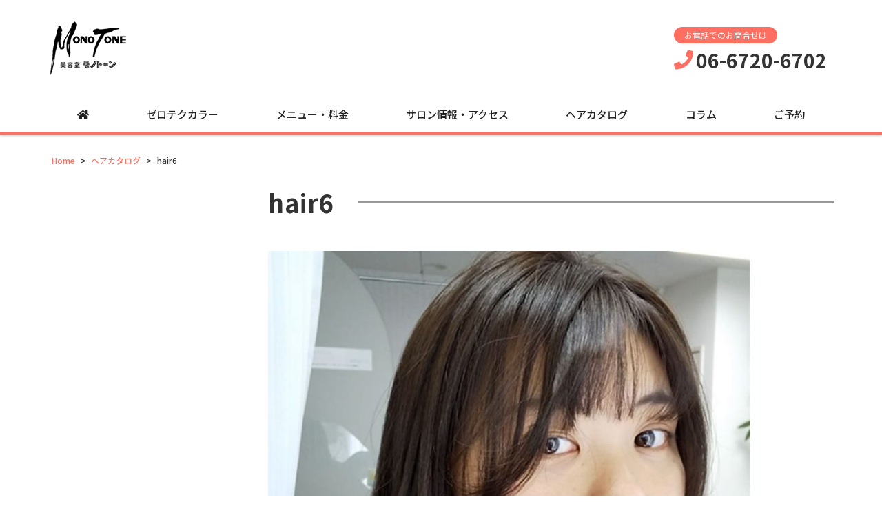

--- FILE ---
content_type: text/html; charset=UTF-8
request_url: https://monotone-osaka.com/style/attachment/hair6/
body_size: 6646
content:
<!DOCTYPE html>
<html dir="ltr" lang="ja" prefix="og: https://ogp.me/ns#">
<head>
	<meta charset="UTF-8">
	<meta name="viewport" content="width=device-width, initial-scale=1, shrink-to-fit=no">
	<meta name="format-detection" content="telephone=no">
		<meta name="robots" content="noindex,follow">
	<meta property="og:site_name" content="頭皮を傷めないゼロテク白髪染め　美容室モノトーン| 大阪">
<meta property="og:type" content="article">
<meta property="og:title" content="hair6">
<meta property="og:description" content=" ...">
<meta property="og:url" content="https://monotone-osaka.com/style/attachment/hair6/">
<meta property="og:image" content="https://monotone-osaka.com/web/wp-content/themes/yuki-company-2020/images/ogp-logo.png">

<meta property="og:locale" content="ja_JP">
		<link href="https://use.fontawesome.com/releases/v5.6.1/css/all.css" rel="stylesheet">
	<title>hair6 | 頭皮を傷めないゼロテク白髪染め 美容室モノトーン| 大阪</title>

		<!-- All in One SEO 4.6.7.1 - aioseo.com -->
		<meta name="robots" content="max-image-preview:large" />
		<link rel="canonical" href="https://monotone-osaka.com/style/attachment/hair6/" />
		<meta name="generator" content="All in One SEO (AIOSEO) 4.6.7.1" />

		<!-- Global site tag (gtag.js) - Google Analytics -->
<script async src="https://www.googletagmanager.com/gtag/js?id=G-63DHC99RRL"></script>
<script>
  window.dataLayer = window.dataLayer || [];
  function gtag(){dataLayer.push(arguments);}
  gtag('js', new Date());

  gtag('config', 'G-63DHC99RRL');
</script>
<!-- Global site tag (gtag.js) - Google Analytics -->
<script async src="https://www.googletagmanager.com/gtag/js?id=UA-210566740-1"></script>
<script>
 window.dataLayer = window.dataLayer || [];
 function gtag(){dataLayer.push(arguments);}
 gtag('js', new Date());

 gtag('config', 'UA-210566740-1');
</script>
		<meta property="og:locale" content="ja_JP" />
		<meta property="og:site_name" content="頭皮を傷めないゼロテク白髪染め　美容室モノトーン| 大阪 | 頭皮を傷めないゼロテク白髪染め　美容室モノトーン| 大阪" />
		<meta property="og:type" content="article" />
		<meta property="og:title" content="hair6 | 頭皮を傷めないゼロテク白髪染め 美容室モノトーン| 大阪" />
		<meta property="og:url" content="https://monotone-osaka.com/style/attachment/hair6/" />
		<meta property="article:published_time" content="2021-09-29T06:59:55+00:00" />
		<meta property="article:modified_time" content="2021-09-29T07:08:16+00:00" />
		<meta name="twitter:card" content="summary" />
		<meta name="twitter:title" content="hair6 | 頭皮を傷めないゼロテク白髪染め 美容室モノトーン| 大阪" />
		<meta name="google" content="nositelinkssearchbox" />
		<script type="application/ld+json" class="aioseo-schema">
			{"@context":"https:\/\/schema.org","@graph":[{"@type":"BreadcrumbList","@id":"https:\/\/monotone-osaka.com\/style\/attachment\/hair6\/#breadcrumblist","itemListElement":[{"@type":"ListItem","@id":"https:\/\/monotone-osaka.com\/#listItem","position":1,"name":"\u5bb6","item":"https:\/\/monotone-osaka.com\/","nextItem":"https:\/\/monotone-osaka.com\/style\/attachment\/hair6\/#listItem"},{"@type":"ListItem","@id":"https:\/\/monotone-osaka.com\/style\/attachment\/hair6\/#listItem","position":2,"name":"hair6","previousItem":"https:\/\/monotone-osaka.com\/#listItem"}]},{"@type":"ItemPage","@id":"https:\/\/monotone-osaka.com\/style\/attachment\/hair6\/#itempage","url":"https:\/\/monotone-osaka.com\/style\/attachment\/hair6\/","name":"hair6 | \u982d\u76ae\u3092\u50b7\u3081\u306a\u3044\u30bc\u30ed\u30c6\u30af\u767d\u9aea\u67d3\u3081 \u7f8e\u5bb9\u5ba4\u30e2\u30ce\u30c8\u30fc\u30f3| \u5927\u962a","inLanguage":"ja","isPartOf":{"@id":"https:\/\/monotone-osaka.com\/#website"},"breadcrumb":{"@id":"https:\/\/monotone-osaka.com\/style\/attachment\/hair6\/#breadcrumblist"},"author":{"@id":"https:\/\/monotone-osaka.com\/author\/yukiweb\/#author"},"creator":{"@id":"https:\/\/monotone-osaka.com\/author\/yukiweb\/#author"},"datePublished":"2021-09-29T15:59:55+09:00","dateModified":"2021-09-29T16:08:16+09:00"},{"@type":"Organization","@id":"https:\/\/monotone-osaka.com\/#organization","name":"\u982d\u76ae\u3092\u50b7\u3081\u306a\u3044\u30bc\u30ed\u30c6\u30af\u767d\u9aea\u67d3\u3081\u3000\u7f8e\u5bb9\u5ba4\u30e2\u30ce\u30c8\u30fc\u30f3| \u5927\u962a","description":"\u982d\u76ae\u3092\u50b7\u3081\u306a\u3044\u30bc\u30ed\u30c6\u30af\u767d\u9aea\u67d3\u3081\u3000\u7f8e\u5bb9\u5ba4\u30e2\u30ce\u30c8\u30fc\u30f3| \u5927\u962a","url":"https:\/\/monotone-osaka.com\/","sameAs":["https:\/\/www.instagram.com\/mami_poko8n2"]},{"@type":"Person","@id":"https:\/\/monotone-osaka.com\/author\/yukiweb\/#author","url":"https:\/\/monotone-osaka.com\/author\/yukiweb\/","name":"yukiweb","image":{"@type":"ImageObject","@id":"https:\/\/monotone-osaka.com\/style\/attachment\/hair6\/#authorImage","url":"https:\/\/secure.gravatar.com\/avatar\/55c6768b977dfad0de7ff6c8a6c7d1f2?s=96&d=mm&r=g","width":96,"height":96,"caption":"yukiweb"}},{"@type":"WebSite","@id":"https:\/\/monotone-osaka.com\/#website","url":"https:\/\/monotone-osaka.com\/","name":"\u982d\u76ae\u3092\u50b7\u3081\u306a\u3044\u30bc\u30ed\u30c6\u30af\u767d\u9aea\u67d3\u3081\u3000\u7f8e\u5bb9\u5ba4\u30e2\u30ce\u30c8\u30fc\u30f3| \u5927\u962a","description":"\u982d\u76ae\u3092\u50b7\u3081\u306a\u3044\u30bc\u30ed\u30c6\u30af\u767d\u9aea\u67d3\u3081\u3000\u7f8e\u5bb9\u5ba4\u30e2\u30ce\u30c8\u30fc\u30f3| \u5927\u962a","inLanguage":"ja","publisher":{"@id":"https:\/\/monotone-osaka.com\/#organization"}}]}
		</script>
		<!-- All in One SEO -->

<link rel='stylesheet' id='wp-block-library-css'  href='https://monotone-osaka.com/web/wp-includes/css/dist/block-library/style.min.css' media='all' />
<style id='wp-block-library-theme-inline-css'>
#start-resizable-editor-section{display:none}.wp-block-audio figcaption{color:#555;font-size:13px;text-align:center}.is-dark-theme .wp-block-audio figcaption{color:hsla(0,0%,100%,.65)}.wp-block-code{font-family:Menlo,Consolas,monaco,monospace;color:#1e1e1e;padding:.8em 1em;border:1px solid #ddd;border-radius:4px}.wp-block-embed figcaption{color:#555;font-size:13px;text-align:center}.is-dark-theme .wp-block-embed figcaption{color:hsla(0,0%,100%,.65)}.blocks-gallery-caption{color:#555;font-size:13px;text-align:center}.is-dark-theme .blocks-gallery-caption{color:hsla(0,0%,100%,.65)}.wp-block-image figcaption{color:#555;font-size:13px;text-align:center}.is-dark-theme .wp-block-image figcaption{color:hsla(0,0%,100%,.65)}.wp-block-pullquote{border-top:4px solid;border-bottom:4px solid;margin-bottom:1.75em;color:currentColor}.wp-block-pullquote__citation,.wp-block-pullquote cite,.wp-block-pullquote footer{color:currentColor;text-transform:uppercase;font-size:.8125em;font-style:normal}.wp-block-quote{border-left:.25em solid;margin:0 0 1.75em;padding-left:1em}.wp-block-quote cite,.wp-block-quote footer{color:currentColor;font-size:.8125em;position:relative;font-style:normal}.wp-block-quote.has-text-align-right{border-left:none;border-right:.25em solid;padding-left:0;padding-right:1em}.wp-block-quote.has-text-align-center{border:none;padding-left:0}.wp-block-quote.is-large,.wp-block-quote.is-style-large{border:none}.wp-block-search .wp-block-search__label{font-weight:700}.wp-block-group.has-background{padding:1.25em 2.375em;margin-top:0;margin-bottom:0}.wp-block-separator{border:none;border-bottom:2px solid;margin-left:auto;margin-right:auto;opacity:.4}.wp-block-separator:not(.is-style-wide):not(.is-style-dots){width:100px}.wp-block-separator.has-background:not(.is-style-dots){border-bottom:none;height:1px}.wp-block-separator.has-background:not(.is-style-wide):not(.is-style-dots){height:2px}.wp-block-table thead{border-bottom:3px solid}.wp-block-table tfoot{border-top:3px solid}.wp-block-table td,.wp-block-table th{padding:.5em;border:1px solid;word-break:normal}.wp-block-table figcaption{color:#555;font-size:13px;text-align:center}.is-dark-theme .wp-block-table figcaption{color:hsla(0,0%,100%,.65)}.wp-block-video figcaption{color:#555;font-size:13px;text-align:center}.is-dark-theme .wp-block-video figcaption{color:hsla(0,0%,100%,.65)}.wp-block-template-part.has-background{padding:1.25em 2.375em;margin-top:0;margin-bottom:0}#end-resizable-editor-section{display:none}
</style>
<link rel='stylesheet' id='dnd-upload-cf7-css'  href='https://monotone-osaka.com/web/wp-content/plugins/drag-and-drop-multiple-file-upload-contact-form-7/assets/css/dnd-upload-cf7.css' media='all' />
<link rel='stylesheet' id='contact-form-7-css'  href='https://monotone-osaka.com/web/wp-content/plugins/contact-form-7/includes/css/styles.css' media='all' />
<link rel='stylesheet' id='fancybox-css'  href='https://monotone-osaka.com/web/wp-content/plugins/easy-fancybox/fancybox/1.5.4/jquery.fancybox.min.css' media='screen' />
<link rel='stylesheet' id='noto-sans-css'  href='https://fonts.googleapis.com/css?family=Noto+Sans+JP%3A400%2C500%2C700&#038;subset=japanese' media='all' />
<link rel='stylesheet' id='style-css'  href='https://monotone-osaka.com/web/wp-content/themes/yuki-company-2020/style.css?202601250700' media='all' />
<link rel='stylesheet' id='custom-css'  href='https://monotone-osaka.com/web/wp-content/themes/yuki-company-2020/custom.css' media='all' />
<script src='https://monotone-osaka.com/web/wp-includes/js/jquery/jquery.min.js' id='jquery-core-js'></script>
<script src='https://monotone-osaka.com/web/wp-includes/js/jquery/jquery-migrate.min.js' id='jquery-migrate-js'></script>
<script src='https://monotone-osaka.com/web/wp-content/themes/yuki-company-2020/js/jquery.matchHeight-min.js' id='matchHeight-js'></script>
<script src='https://monotone-osaka.com/web/wp-content/themes/yuki-company-2020/js/smartRollover.js' id='smartRollover-js'></script>
<script src='https://monotone-osaka.com/web/wp-content/themes/yuki-company-2020/js/general.js' id='general-js'></script>
</head>
<body class="attachment attachment-template-default single single-attachment postid-2360 attachmentid-2360 attachment-jpeg wp-embed-responsive sidebar-left theme-color-e">
<div id="wrapper" class="wrapper">
	<header id="header" class="site-header header1">
<div class="header-main">
	<div class="container">
		<p class="site-logo">
	<a href="https://monotone-osaka.com"><img src="https://monotone-osaka.com/web/wp-content/uploads/logo5.jpg" alt="美容室モノトーン</br>monotone"></a>
</p>
		<div class="header-info">
	<div class="header-contact">
								<div class="header-contact-tel">
				<span class="header-contact-tel-tit">お電話でのお問合せは</span>
				<p class="tel-num">
					<i class="fas fa-phone"></i>
					<span class="tel-link">06-6720-6702</span>
				</p>
			</div>
						</div>
</div>			<button class="btn-hamburger" type="button" data-toggle="collapse" data-target=".mobilenav-overlay">
		<span class="btn-hamburger-icon">
			<span class="icon-bar"></span>
			<span class="icon-bar"></span>
			<span class="icon-bar"></span>
		</span>
		<span class="btn-hamburger-name">MENU</span>
	</button>
	<nav id="mobilenav" class="mobilenav mobilenav-overlay" role="navigation" itemscope itemtype="http://www.schema.org/SiteNavigationElement">
		<ul id="menu-mobile" class="menu"><li id="menu-item-784" class="menu-item menu-item-type-post_type menu-item-object-page menu-item-home menu-item-784"><a href="https://monotone-osaka.com/">ホーム</a></li>
<li id="menu-item-789" class="menu-item menu-item-type-post_type menu-item-object-page menu-item-789"><a href="https://monotone-osaka.com/zeroteku/">ゼロテクカラー</a></li>
<li id="menu-item-788" class="menu-item menu-item-type-post_type menu-item-object-page menu-item-788"><a href="https://monotone-osaka.com/menu/">メニュー・料金</a></li>
<li id="menu-item-790" class="menu-item menu-item-type-post_type menu-item-object-page menu-item-790"><a href="https://monotone-osaka.com/salon/">サロン情報・アクセス</a></li>
<li id="menu-item-786" class="menu-item menu-item-type-post_type menu-item-object-page menu-item-786"><a href="https://monotone-osaka.com/style/">ヘアカタログ</a></li>
<li id="menu-item-791" class="menu-item menu-item-type-post_type menu-item-object-page menu-item-791"><a href="https://monotone-osaka.com/otoiawasepage/">お問合せ</a></li>
<li id="menu-item-2755" class="menu-item menu-item-type-custom menu-item-object-custom menu-item-2755"><a href="https://monotone-osaka.com/column/">コラム</a></li>
<li id="menu-item-2628" class="menu-item menu-item-type-post_type menu-item-object-page menu-item-2628"><a href="https://monotone-osaka.com/otoiawasepage/">ご予約・お問合せ</a></li>
</ul>					<button class="btn-close" type="button" data-target=".mobilenav-overlay">Close</button>
			</nav>
	</div>
</div>
<div class="globalnav-wrap">
	<div class="container">
	<nav id="globalnav" class="globalnav" role="navigation">
	<ul class="menu">
		<li id="menu-item-1122" class="menu-item menu-item-type-post_type menu-item-object-page menu-item-home menu-item-1122"><a href="https://monotone-osaka.com/"><i class="fas fa-home"></i></a></li>
<li id="menu-item-783" class="menu-item menu-item-type-post_type menu-item-object-page menu-item-783"><a href="https://monotone-osaka.com/zeroteku/">ゼロテクカラー</a></li>
<li id="menu-item-627" class="menu-item menu-item-type-post_type menu-item-object-page menu-item-627"><a href="https://monotone-osaka.com/menu/">メニュー・料金</a></li>
<li id="menu-item-641" class="menu-item menu-item-type-post_type menu-item-object-page menu-item-641"><a href="https://monotone-osaka.com/salon/">サロン情報・アクセス</a></li>
<li id="menu-item-628" class="menu-item menu-item-type-post_type menu-item-object-page menu-item-628"><a href="https://monotone-osaka.com/style/">ヘアカタログ</a></li>
<li id="menu-item-2050" class="menu-item menu-item-type-custom menu-item-object-custom menu-item-2050"><a href="/column/">コラム</a></li>
<li id="menu-item-473" class="menu-item menu-item-type-post_type menu-item-object-page menu-item-473"><a href="https://monotone-osaka.com/otoiawasepage/">ご予約</a></li>
			</ul>
</nav>	</div>
</div></header>
<div id="content" class="site-content">
<div class="breadcrumb-wrap">
	<div class="container">
		<div class="breadcrumb bcn-nav-xt" xmlns:v="http://rdf.data-vocabulary.org/#">
		<!-- Breadcrumb NavXT 7.3.1 -->
<span property="itemListElement" typeof="ListItem"><a property="item" typeof="WebPage" title="頭皮を傷めないゼロテク白髪染め　美容室モノトーン| 大阪へ移動" href="https://monotone-osaka.com" class="home"><span property="name">Home</span></a><meta property="position" content="1"></span> &gt; <span property="itemListElement" typeof="ListItem"><a property="item" typeof="WebPage" title="ヘアカタログへ移動" href="https://monotone-osaka.com/style/" class="post post-page"><span property="name">ヘアカタログ</span></a><meta property="position" content="2"></span> &gt; <span property="itemListElement" typeof="ListItem"><span property="name">hair6</span><meta property="position" content="3"></span>		</div>
	</div>
</div>
<div class="container">
	<main id="main" class="site-main">
					<article id="post-2360" class="contents-single post-2360 attachment type-attachment status-inherit">
			<div class="post-content">
				<h1 class="entry-title post-title"><span>hair6</span></h1>
				<div class="entry-content">
					<p class="attachment"><a href='https://monotone-osaka.com/web/wp-content/uploads/hair6.jpg'><img width="700" height="700" src="https://monotone-osaka.com/web/wp-content/uploads/hair6-700x700.jpg" class="attachment-medium size-medium" alt="" loading="lazy" /></a></p>
				</div>
			</div>
								</article>
						<nav class="pager">
	<ul>
		<li class="previous-post"><a href="https://monotone-osaka.com/style/" rel="prev">前の記事へ</a></li>
		<li class="next-post"></li>
	</ul>
</nav>		</main>
	<aside id="sidebar" class="sidebar">




</aside>
</div>
</div>
<footer id="footer" class="site-footer has-footer-contact" role="contentinfo">
	<div class="footer-contact-wrapper">
	<div class="container">
		<div class="footer-contact">
						<h3 class="footer-contact-heading">
				お問合せ・ご予約はこちら							</h3>
						<div class="footer-contact-body has-company-tel">
								<div class="footer-contact-column contact-tel">
										<h4>お電話でのお問合せはこちら</h4>
										<p class="tel-number">
						<i class="fas fa-phone"></i><span class="tel">06-6720-6702</span>
					</p>
										<p class="tel-reception">(平日)10～17時    ( 日 祝日) 9～17時</p>
									</div>
												<div class="footer-contact-column contact-mail gutter">
														<h4>お問合せフォームはこちら</h4>
										<a class="btn-contact" href="https://monotone-osaka.com/otoiawasepage"><i class="fas fa-envelope"></i>お問合せフォーム</a>
								</div>
			</div>
		</div>
	</div>
</div>
		<div class="footer-main">
		<div class="container">
			<div class="footer-main-row">
				<div class="footer-information">
	<h4 class="company-name">美容室モノトーン</br>monotone</h4>
	<div class="company-address">
	<span class="company-postcode">〒577-0826</span>
	大阪府東大阪市大蓮北3丁目1-15</div>
	
	<p class="company-tel">TEL：<span class="tel">06-6720-6702</span></p>


	<p class="company-mail"><a href="mailto:web@monotone-osaka.com">web@monotone-osaka.com</a></p>
</div>				<div class="footernav-wrap">
	<div class="footernav1 footernav">
	<ul id="menu-footer1" class="menu"><li id="menu-item-551" class="menu-item menu-item-type-post_type menu-item-object-page menu-item-home menu-item-551"><a href="https://monotone-osaka.com/">ホーム</a></li>
<li id="menu-item-806" class="menu-item menu-item-type-post_type menu-item-object-page menu-item-806"><a href="https://monotone-osaka.com/zeroteku/">ゼロテクカラー</a></li>
<li id="menu-item-646" class="menu-item menu-item-type-post_type menu-item-object-page menu-item-646"><a href="https://monotone-osaka.com/menu/">メニュー・料金</a></li>
<li id="menu-item-645" class="menu-item menu-item-type-post_type menu-item-object-page menu-item-645"><a href="https://monotone-osaka.com/salon/">サロン情報・アクセス</a></li>
<li id="menu-item-644" class="menu-item menu-item-type-post_type menu-item-object-page menu-item-644"><a href="https://monotone-osaka.com/style/">ヘアカタログ</a></li>
</ul>	</div>
	<div class="footernav2 footernav">
	<ul id="menu-footer2" class="menu"><li id="menu-item-2073" class="menu-item menu-item-type-post_type menu-item-object-page menu-item-2073"><a href="https://monotone-osaka.com/otoiawasepage/">ご予約・お問合せ</a></li>
<li id="menu-item-2062" class="menu-item menu-item-type-custom menu-item-object-custom menu-item-2062"><a href="/column/">コラム</a></li>
<li id="menu-item-649" class="menu-item menu-item-type-post_type menu-item-object-page menu-item-privacy-policy menu-item-649"><a href="https://monotone-osaka.com/pp/">プライバシーポリシー</a></li>
</ul>	</div>
	<div class="footernav3 footernav">
		</div>
</div>			</div>
		</div>
	</div>
	<div class="footer-copyright">
	<div class="container">
				<a href="https://monotone-osaka.com"><small class="copyright">Copyright © 2021 Beauty salon monotone All Rights Reserved.</small></a>
			</div>
</div></footer>
<div class="pagetop"><a href="#wrapper"><i class="fas fa-angle-up"></i></a></div>
</div>
<script>
  if(jQuery('.wpcf7').length){
    var wpcf7Elm = document.querySelector( '.wpcf7' );
    wpcf7Elm.addEventListener( 'wpcf7mailsent', function( event ) {
     location.replace('https://monotone-osaka.com/thanks_contact');
   }, false );
  }
</script>
<script src='https://monotone-osaka.com/web/wp-includes/js/comment-reply.min.js' id='comment-reply-js'></script>
<script src='https://monotone-osaka.com/web/wp-includes/js/dist/vendor/regenerator-runtime.min.js' id='regenerator-runtime-js'></script>
<script src='https://monotone-osaka.com/web/wp-includes/js/dist/vendor/wp-polyfill.min.js' id='wp-polyfill-js'></script>
<script id='contact-form-7-js-extra'>
/* <![CDATA[ */
var wpcf7 = {"api":{"root":"https:\/\/monotone-osaka.com\/wp-json\/","namespace":"contact-form-7\/v1"}};
/* ]]> */
</script>
<script src='https://monotone-osaka.com/web/wp-content/plugins/contact-form-7/includes/js/index.js' id='contact-form-7-js'></script>
<script id='codedropz-uploader-js-extra'>
/* <![CDATA[ */
var dnd_cf7_uploader = {"ajax_url":"https:\/\/monotone-osaka.com\/web\/wp-admin\/admin-ajax.php","ajax_nonce":"db0b79ea08","drag_n_drop_upload":{"tag":"h3","text":"Drag & Drop Files Here","or_separator":"or","browse":"Browse Files","server_max_error":"The uploaded file exceeds the maximum upload size of your server.","large_file":"Uploaded file is too large","inavalid_type":"Uploaded file is not allowed for file type","max_file_limit":"Note : Some of the files are not uploaded ( Only %count% files allowed )","required":"This field is required.","delete":{"text":"deleting","title":"Remove"}},"dnd_text_counter":"of","disable_btn":""};
/* ]]> */
</script>
<script src='https://monotone-osaka.com/web/wp-content/plugins/drag-and-drop-multiple-file-upload-contact-form-7/assets/js/codedropz-uploader-min.js' id='codedropz-uploader-js'></script>
<script src='https://monotone-osaka.com/web/wp-content/plugins/easy-fancybox/fancybox/1.5.4/jquery.fancybox.min.js' id='jquery-fancybox-js'></script>
<script id='jquery-fancybox-js-after'>
var fb_timeout, fb_opts={'autoScale':true,'showCloseButton':true,'margin':20,'pixelRatio':'false','centerOnScroll':true,'enableEscapeButton':true,'overlayShow':true,'hideOnOverlayClick':true,'minVpHeight':320,'disableCoreLightbox':'true','enableBlockControls':'true','fancybox_openBlockControls':'true' };
if(typeof easy_fancybox_handler==='undefined'){
var easy_fancybox_handler=function(){
jQuery([".nolightbox","a.wp-block-file__button","a.pin-it-button","a[href*='pinterest.com\/pin\/create']","a[href*='facebook.com\/share']","a[href*='twitter.com\/share']"].join(',')).addClass('nofancybox');
jQuery('a.fancybox-close').on('click',function(e){e.preventDefault();jQuery.fancybox.close()});
/* IMG */
						var unlinkedImageBlocks=jQuery(".wp-block-image > img:not(.nofancybox)");
						unlinkedImageBlocks.wrap(function() {
							var href = jQuery( this ).attr( "src" );
							return "<a href='" + href + "'></a>";
						});
var fb_IMG_select=jQuery('a[href*=".jpg" i]:not(.nofancybox,li.nofancybox>a),area[href*=".jpg" i]:not(.nofancybox),a[href*=".jpeg" i]:not(.nofancybox,li.nofancybox>a),area[href*=".jpeg" i]:not(.nofancybox),a[href*=".png" i]:not(.nofancybox,li.nofancybox>a),area[href*=".png" i]:not(.nofancybox),a[href*=".webp" i]:not(.nofancybox,li.nofancybox>a),area[href*=".webp" i]:not(.nofancybox),a[href*=".gif" i]:not(.nofancybox,li.nofancybox>a),area[href*=".gif" i]:not(.nofancybox)');
fb_IMG_select.addClass('fancybox image');
var fb_IMG_sections=jQuery('.gallery,.wp-block-gallery,.tiled-gallery,.wp-block-jetpack-tiled-gallery,.ngg-galleryoverview,.ngg-imagebrowser,.nextgen_pro_blog_gallery,.nextgen_pro_film,.nextgen_pro_horizontal_filmstrip,.ngg-pro-masonry-wrapper,.ngg-pro-mosaic-container,.nextgen_pro_sidescroll,.nextgen_pro_slideshow,.nextgen_pro_thumbnail_grid,.tiled-gallery');
fb_IMG_sections.each(function(){jQuery(this).find(fb_IMG_select).attr('rel','gallery-'+fb_IMG_sections.index(this));});
jQuery('a.fancybox,area.fancybox,.fancybox>a').each(function(){jQuery(this).fancybox(jQuery.extend(true,{},fb_opts,{'transition':'elastic','transitionIn':'elastic','easingIn':'easeOutBack','transitionOut':'elastic','easingOut':'easeInBack','opacity':false,'hideOnContentClick':false,'titleShow':true,'titlePosition':'over','titleFromAlt':true,'showNavArrows':true,'enableKeyboardNav':true,'cyclic':false,'mouseWheel':'true'}))});
};};
var easy_fancybox_auto=function(){setTimeout(function(){jQuery('a#fancybox-auto,#fancybox-auto>a').first().trigger('click')},1000);};
jQuery(easy_fancybox_handler);jQuery(document).on('post-load',easy_fancybox_handler);
jQuery(easy_fancybox_auto);
</script>
<script src='https://monotone-osaka.com/web/wp-content/plugins/easy-fancybox/vendor/jquery.easing.min.js' id='jquery-easing-js'></script>
<script src='https://monotone-osaka.com/web/wp-content/plugins/easy-fancybox/vendor/jquery.mousewheel.min.js' id='jquery-mousewheel-js'></script>
</body>
</html>